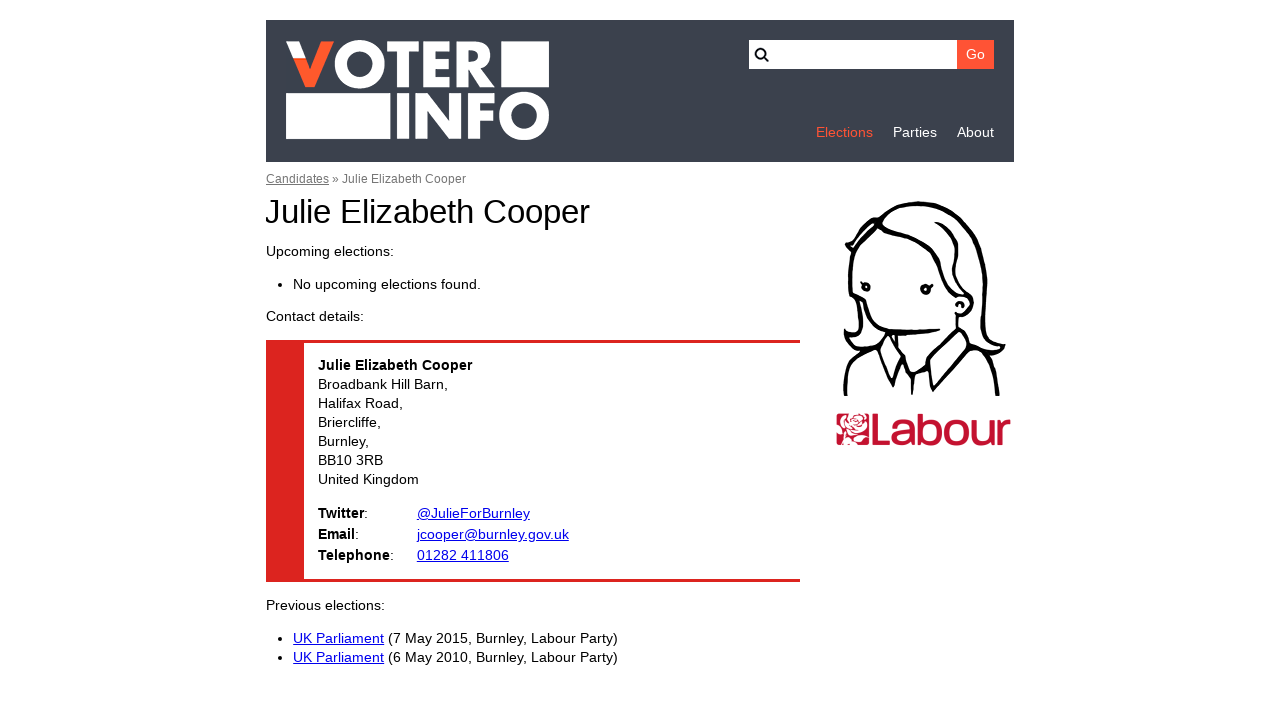

--- FILE ---
content_type: text/html; charset=UTF-8
request_url: https://www.voter-info.uk/candidates/10757/
body_size: 6511
content:
<!DOCTYPE html>
<html lang="en-GB" xml:lang="en-GB" xmlns="http://www.w3.org/1999/xhtml">
<head>

	<meta charset="UTF-8" />

	<script src="/a/js/1548589775-analytics.min.js" async="async" integrity="sha256-XV0zJ6zMYImyvNKMebJ/2JpURTEJcdWmWHcUN0f6Kek="></script>

	<title>Julie Elizabeth Cooper : Candidates : Voter-Info</title>

	<link rel="stylesheet" type="text/css" href="/a/css/global/1579954031-core.min.css" media="all" integrity="sha256-/R74k6agPTtNj53I50bAs4cjtKe7lnt7OpEu0BKVNSw=" />
	<link rel="stylesheet" type="text/css" href="/a/api/colour-css/DC241F/" media="all" />
	<link rel="icon" type="image/x-icon" href="/a/img/global/1548589775-favicon.ico" />
	<link rel="canonical" href="https://www.voter-info.uk/candidates/10757/" />

	<meta name="description" content="Julie Elizabeth Cooper profile page, with links to their election statements." />

	<link rel="apple-touch-icon" href="/a/img/global/logo.png" />

	<meta name="viewport" content="width=device-width, initial-scale=1" />

	<meta name="twitter:card" content="summary" />
	<meta name="twitter:title" content="Julie Elizabeth Cooper : Candidates : Voter-Info" />
	<meta name="twitter:description" content="Julie Elizabeth Cooper profile page, with links to their election statements." />
	<meta name="twitter:image:src" content="https://www.voter-info.uk/a/img/global/logo-black.png" />

	<meta property="og:type" content="website" />
	<meta property="og:title" content="Julie Elizabeth Cooper : Candidates : Voter-Info" />
	<meta property="og:description" content="Julie Elizabeth Cooper profile page, with links to their election statements." />
	<meta property="og:url" content="https://www.voter-info.uk/candidates/10757/" />
	<meta property="og:image" content="https://www.voter-info.uk/a/img/global/logo-black.png" />
	<meta property="og:site_name" content="Voter-Info" />

</head>
<body id="p_candidates_10757">

	<div id="page_wrapper">

		<div id="page_header">

			<header role="banner">
				<div class="logo" itemscope="itemscope" itemtype="http://schema.org/Organization">
					<a href="/" itemprop="url">
						<img src="/a/img/global/logo-new.png" alt="Voter-Info" itemprop="logo" width="264" height="100" />
						<span itemprop="name">Voter-Info</span>
					</a>
				</div>
				<form action="/search/">
					<div class="label"><label>Search</label></div>
					<div class="input"><input type="search" name="q" value="" /></div>
					<div class="submit"><input type="submit" value="Go" /></div>
				</form>
			</header>

			<nav role="navigation">
				

			<ul>
				<li class="elections odd first selected"><strong class="link_level1"><a href="/">Elections</a></strong></li>
				<li class="parties"><span class="link_level1"><a href="/parties/">Parties</a></span></li>
				<li class="about odd last"><span class="link_level1"><a href="/about/">About</a></span></li>
			</ul>
			</nav>

		</div>

		<main id="page_content" role="main">









<!-- END OF PAGE TOP -->

	
	
	
		<ol class="breadcrumb" itemscope="itemscope" itemtype="http://schema.org/BreadcrumbList">
			
						<li itemscope="itemscope" itemprop="itemListElement" itemtype="http://schema.org/ListItem">
							<a href="/candidates/" itemprop="item"><span itemprop="name">Candidates</span></a>
							<meta itemprop="position" content="1" />
							<span aria-hidden="true"> » </span>
						</li>
					<li itemscope="itemscope" itemprop="itemListElement" itemtype="http://schema.org/ListItem">
						<span itemprop="name">Julie Elizabeth Cooper</span>
						<meta itemprop="position" content="2" />
					</li>		</ol>

	
	
	

	<div id="candidate">

		<h1>Julie Elizabeth Cooper</h1>

		<p class="images">
			<img src="/a/img/place-holder/candidate-picture/180-female.png" alt="Picture" width="180" height="200" />							<a href="/parties/labour/"><img src="/a/files/party-logo/180xX/1401184877-2.png" alt="Labour Party" width="180" height="39" /></a>
					</p>

		<div class="info">

			<div class="elections_upcoming">
				<h2>Upcoming elections</h2>
				
	
	
	
		
			
			<ul class="elections current">
									<li>No upcoming elections found.</li>
							</ul>

		
				</div>

							<h2>Contact details</h2>
				
	<div itemscope="itemscope" itemtype="http://schema.org/Person" class="h-card border_DC241F">
		<div class="name">
							<strong itemprop="name"><span itemprop="givenName" class="p-given-name">Julie Elizabeth</span> <span itemprop="familyName" class="p-family-name">Cooper</span></strong>
					</div>
					<div itemprop="address" itemscope="itemscope" itemtype="http://schema.org/PostalAddress" class="p-adr">
									<div itemprop="streetAddress" class="p-street-address">Broadbank Hill Barn,</div>
													<div itemprop="addressLocality" class="p-locality">Halifax Road,</div>
													<div itemprop="addressLocality" class="p-locality">Briercliffe,</div>
													<div itemprop="addressRegion" class="p-region">Burnley,</div>
													<div itemprop="postalCode" class="p-postal-code">BB10 3RB</div>
													<div itemprop="addressCountry" class="p-country-name">United Kingdom</div>
							</div>
									<div class="data"><span><strong>Twitter</strong>:</span> <a href="https://twitter.com/JulieForBurnley">@JulieForBurnley</a></div>
									<div class="data"><span><strong>Email</strong>:</span> <a href="mailto:jcooper@burnley.gov.uk" itemprop="email" class="u-email">jcooper@burnley.gov.uk</a></div>
							<div class="data"><span><strong>Telephone</strong>:</span> <a href="tel:+441282411806" itemprop="telephone" class="p-tel">01282 411806</a></div>
					</div>
			
			
			<div class="elections_previous">
				<h2>Previous elections</h2>
				
	
	
	
		
			
			<ul class="elections current">
															<li>

															<a href="/elections/uk-parliament-2015/burnley/">
							
								<span>UK Parliament</span>

								(7 May 2015, Burnley, Labour Party)
															</a>
							
						</li>
											<li>

															<a href="/elections/uk-parliament-2010/burnley/">
							
								<span>UK Parliament</span>

								(6 May 2010, Burnley, Labour Party)
															</a>
							
						</li>
												</ul>

		
				</div>

		</div>

	</div>

<!-- START OF PAGE BOTTOM -->









		</main>

		<footer id="page_footer">
			<div class="wrapper">
				<ul>

					
						<li><a href="/login/">Login</a></li>

					
					<li><a href="/about/contact/">Contact</a></li>
					<li><a href="/about/privacy-policy/">Privacy Policy</a></li>

				</ul>
				<div class="copyright">
					<p>© <a href="https://www.code-poets.co.uk/">Code Poets Limited</a> 2026</p>
					<p>Contains National Statistics data © Crown copyright and database right 2026</p>
					<p>Contains Ordnance Survey data © Crown copyright and database right 2026</p>
				</div>
			</div>
		</footer>

	</div>

	

</body>
</html>

--- FILE ---
content_type: text/css; charset=UTF-8
request_url: https://www.voter-info.uk/a/api/colour-css/DC241F/
body_size: -389
content:
.border_DC241F { border-color: #DC241F !important; }
.background_DC241F { background-color: #DC241F !important; }
